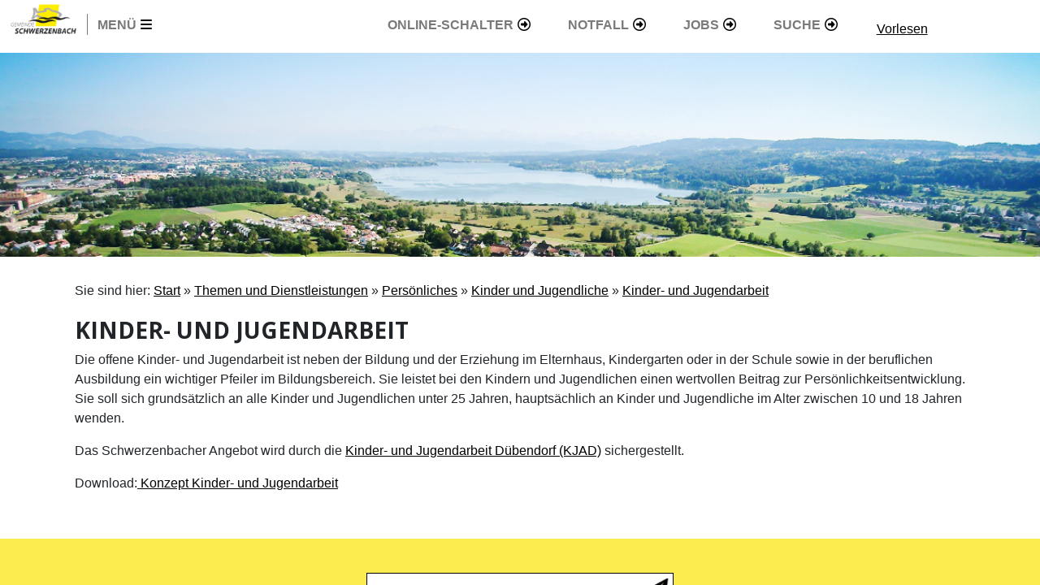

--- FILE ---
content_type: text/html; charset=utf-8
request_url: https://www.schwerzenbach.ch/dienstleistungen/persoenliches/kinder-und-jugendliche/kinder-und-jugendarbeit/
body_size: 12223
content:
<!DOCTYPE html>
<html lang="de">
<head>

<meta charset="utf-8">
<!-- 
	This website is powered by TYPO3 - inspiring people to share!
	TYPO3 is a free open source Content Management Framework initially created by Kasper Skaarhoj and licensed under GNU/GPL.
	TYPO3 is copyright 1998-2026 of Kasper Skaarhoj. Extensions are copyright of their respective owners.
	Information and contribution at https://typo3.org/
-->


<link rel="icon" href="/_assets/620ea26a43ed7b08aef98a9564d0328f/Images/favicon.ico" type="image/vnd.microsoft.icon">

<meta name="generator" content="TYPO3 CMS">
<meta name="twitter:card" content="summary">


<link rel="stylesheet" href="/typo3temp/assets/css/04f05c7af00959d1a0a1177062ab9f94.css?1726341579" media="all">
<link rel="stylesheet" href="/_assets/76ae655f153c8e4e6c89d20fc75d9e3f/Css/Indexed_search_autocomplete.css?1726341392" media="all">
<link rel="stylesheet" href="https://cdn.jsdelivr.net/npm/bootstrap@5.3.0-alpha1/dist/css/bootstrap.min.css" media="all">
<link rel="stylesheet" href="/_assets/620ea26a43ed7b08aef98a9564d0328f/Css/fontawesome-free-6.3.0-web/css/all.css?1726341388" media="all">
<link rel="stylesheet" href="/_assets/620ea26a43ed7b08aef98a9564d0328f/JavaScript/colorbox-master/example1/colorbox.css?1726341388" media="all">
<link rel="stylesheet" href="/_assets/620ea26a43ed7b08aef98a9564d0328f/JavaScript/sidr-master/dist/stylesheets/sidr.light.css?1726341388" media="all">
<link rel="stylesheet" href="https://cdnjs.cloudflare.com/ajax/libs/OwlCarousel2/2.3.4/assets/owl.carousel.min.css" media="all">
<link rel="stylesheet" href="https://cdnjs.cloudflare.com/ajax/libs/OwlCarousel2/2.3.4/assets/owl.theme.default.css" media="all">
<link rel="stylesheet" href="/_assets/620ea26a43ed7b08aef98a9564d0328f/Css/main.css?1726341388" media="all">
<link rel="stylesheet" href="https://cdn.datatables.net/1.13.4/css/jquery.dataTables.min.css" media="all">



<script src="https://code.jquery.com/jquery-3.6.3.min.js"></script>


<title>Kinder- und Jugendarbeit : Gemeinde Schwerzenbach</title>        <meta http-equiv="X-UA-Compatible" content="IE=edge,chrome=1">        <meta name="viewport" content="width=device-width initial-scale=1.0">        <link rel="preconnect" href="https://fonts.googleapis.com">
        <link rel="preconnect" href="https://fonts.gstatic.com" crossorigin>
        <link href="https://fonts.googleapis.com/css2?family=Open+Sans:ital,wght@0,300;0,400;0,500;0,600;0,700;0,800;1,300;1,400;1,500;1,600;1,700;1,800&display=swap" rel="stylesheet">
        <script src="https://cdn-eu.readspeaker.com/script/14161/webReader/webReader.js?pids=wr" type="text/javascript" id="rs_req_Init"></script>
<link rel="canonical" href="https://www.schwerzenbach.ch/dienstleistungen/persoenliches/kinder-und-jugendliche/kinder-und-jugendarbeit/"/>
</head>
<body class="be-" id="page-232">

    <div class="wrap1">
        <div class="wrap2">
            <div id="sidr">
    <div class="container menu-container">
        <div class="row">
            <div class="col-12">
                <div class="sidrtoggle sidrtogleclose align-items-end">
                    <a class="simple-menu sidrtoggle" href="#sidr"><i class="fa-solid fa-xmark" aria-hidden="true"></i></a>
                </div>
            </div>
        </div>
        <div class="row">
            <div class="col-12">
                <ul class=""><li class="OpenSecondlevel"><a href="/aktuelles/" class="hasSubMenu">Aktuelles</a><ul class="Secondlevel"><div class="closeSecondLevelNav"><i class="fa-solid fa-xmark" aria-hidden="true"></i></div><li><a href="/aktuelles/news/">alle Neuigkeiten</a><span class="hide">.</span></li><li><a href="/aktuelles/baustellen/">Baustellen + Verkehrsbehinderungen</a><span class="hide">.</span></li><li><a href="/aktuelles/amtliches/">Amtliches + Bauausschreibungen</a><span class="hide">.</span></li><li><a href="/aktuelles/veranstaltungskalender/">Veranstaltungskalender</a><span class="hide">.</span></li><li><a href="/aktuelles/whatsapp-kanal/">WhatsApp-Kanal</a><span class="hide">.</span></li><li><a href="/aktuelles/newsletter/">Newsletter</a><span class="hide">.</span></li></ul><li class="OpenSecondlevel"><a href="/dossiers/" class="hasSubMenu">Dossiers</a><ul class="Secondlevel"><div class="closeSecondLevelNav"><i class="fa-solid fa-xmark" aria-hidden="true"></i></div><li><a href="/dossiers/ara-bachwis-ausbau-2029/">ARA Bachwis "Ausbau 2029"</a><span class="hide">.</span></li><li><a href="/dossiers/biodiversitaet/">Biodiversität</a><span class="hide">.</span></li><li><a href="/dossiers/gemeindeliegenschaften/">Gemeindeliegenschaften</a><span class="hide">.</span></li><li><a href="/dossiers/sbb-projekt-mehr-spur-zuerich-winterthur/">MehrSpur Zürich-Winterthur</a><span class="hide">.</span></li><li><a href="/dossiers/mitwirkungsportal/">Mitwirkungsportal</a><span class="hide">.</span></li><li><a href="/dossiers/ortsdurchfahrt/">Ortsdurchfahrt</a><span class="hide">.</span></li><li><a href="/aktuelles/newsletter/ortsplanung/">Ortsplanung</a><span class="hide">.</span></li><li><a href="/dossiers/revitalisierung-chimlibach/">Revitalisierung Chimlibach</a><span class="hide">.</span></li><li><a href="/dossiers/sbb-projekt-mehr-spur-zuerich-winterthur-1/">Sanierung der Zielackerstrasse</a><span class="hide">.</span></li><li><a href="/dossiers/gemeindeliegenschaften-1/">Wärmeverbund Energie 360° AG</a><span class="hide">.</span></li></ul><li class="OpenSecondlevel"><a href="/ueber-schwerzenbach/" class="hasSubMenu">Über Schwerzenbach</a><ul class="Secondlevel"><div class="closeSecondLevelNav"><i class="fa-solid fa-xmark" aria-hidden="true"></i></div><li><a href="/ueber-schwerzenbach/strategie/">Strategie</a><span class="hide">.</span></li><li><a href="/ueber-schwerzenbach/zahlen-und-fakten/">Zahlen und Fakten</a><span class="hide">.</span></li><li><a href="/ueber-schwerzenbach/finanzen-und-steuern/">Finanzen und Steuern</a><span class="hide">.</span></li><li><a href="/ueber-schwerzenbach/kirchen/">Kirchen</a><span class="hide">.</span></li><li><a href="/ueber-schwerzenbach/vereine/">Vereine</a><span class="hide">.</span></li><li><a href="/ueber-schwerzenbach/gewerbe/">Gewerbe</a><span class="hide">.</span></li><li><a href="/ueber-schwerzenbach/greifensee/">Greifensee</a><span class="hide">.</span></li><li><a href="/ueber-schwerzenbach/partnerstadt/">Partnerstadt</a><span class="hide">.</span></li></ul><li class="OpenSecondlevel"><a href="/politik-und-recht/" class="hasSubMenu">Politik und Recht</a><ul class="Secondlevel"><div class="closeSecondLevelNav"><i class="fa-solid fa-xmark" aria-hidden="true"></i></div><li class="OpenThirdlevel"><a href="/politik/wahlen-und-abstimmungen/" class="hasSubMenu">Wahlen und Abstimmungen</a><ul class="Thirdlevel"><div class="closeThirdLevelNav"><i class="fa-solid fa-xmark" aria-hidden="true"></i></div><li><a href="/politik/wahlen-und-abstimmungen/abstimmungsvorlagen/">Abstimmungsvorlagen</a><span class="hide">.</span></li><li><a href="/politik/wahlen-und-abstimmungen/generelle-infos-wahlen-und-abstimmungen/" class="hasSubMenu">Termine</a><span class="hide">.</span></li><li><a href="/politik/politische-rechte-und-pflichten/informationen-zur-stimmabgabe/">Generelle Informationen Stimmabgabe</a><span class="hide">.</span></li><li><a href="/politik/wahlen-und-abstimmungen/gesamterneuerungswahlen-2026/">Gesamterneuerungswahlen 2026</a><span class="hide">.</span></li></ul><li class="OpenThirdlevel"><a href="/politik/gemeindeversammlungen/" class="hasSubMenu">Gemeindeversammlungen</a><ul class="Thirdlevel"><div class="closeThirdLevelNav"><i class="fa-solid fa-xmark" aria-hidden="true"></i></div><li><a href="/politik/gemeindeversammlungen/generelle-infos-gemeindeversammlung/">Generelle Infos Gemeindeversammlung</a><span class="hide">.</span></li><li><a href="/politik/politische-rechte-und-pflichten/anfragen-von-allgemeinem-interesse/">Anfragen von allgemeinem Interesse</a><span class="hide">.</span></li><li><a href="/politik/gemeindeversammlungen/20251118/">18. November 2025</a><span class="hide">.</span></li><li><a href="/politik/gemeindeversammlungen/20250826/">26. August 2025</a><span class="hide">.</span></li><li><a href="/politik/gemeindeversammlungen/20250618/">18. Juni 2025</a><span class="hide">.</span></li><li><a href="/politik/gemeindeversammlungen/20241120/">20. November 2024</a><span class="hide">.</span></li><li><a href="/politik/gemeindeversammlungen/20240619/">19. Juni 2024</a><span class="hide">.</span></li><li><a href="/politik/gemeindeversammlungen/20231115/">15. November 2023</a><span class="hide">.</span></li><li><a href="/politik/gemeindeversammlungen/20231117/">17. November 2023</a><span class="hide">.</span></li><li><a href="/politik/gemeindeversammlungen/20230616/">16. Juni 2023</a><span class="hide">.</span></li></ul><li class="OpenThirdlevel"><a href="/politik/gemeinderat/" class="hasSubMenu">Gemeinderat</a><ul class="Thirdlevel"><div class="closeThirdLevelNav"><i class="fa-solid fa-xmark" aria-hidden="true"></i></div><li><a href="/politik/gemeinderat/gremium/">Gremium</a><span class="hide">.</span></li><li><a href="/politik/gemeinderat/im-austausch-mit-dem-gemeinderat/">im Austausch mit dem Gemeinderat</a><span class="hide">.</span></li><li><a href="/aktuelles/beschluesse-des-gemeinderates/" class="hasSubMenu">Beschlüsse des Gemeinderates</a><span class="hide">.</span></li></ul><li class="OpenThirdlevel"><a href="/politik/behoerden-und-kommissionen/" class="hasSubMenu">Behörden und Kommissionen</a><ul class="Thirdlevel"><div class="closeThirdLevelNav"><i class="fa-solid fa-xmark" aria-hidden="true"></i></div><li><a href="/politik/behoerden-und-kommissionen/sozialbehoerde/">Sozialbehörde</a><span class="hide">.</span></li><li><a href="/politik/behoerden-und-kommissionen/rechnungspruefungskommission/">Rechnungsprüfungskommission</a><span class="hide">.</span></li><li><a href="/politik/behoerden-und-kommissionen/friedensrichter/">Friedensrichter</a><span class="hide">.</span></li><li><a href="/politik/behoerden-und-kommissionen/familiengartenkommission/">Familiengartenkommission</a><span class="hide">.</span></li><li><a href="/politik/behoerden-und-kommissionen/feuerwehrkommission/">Feuerwehrkommission</a><span class="hide">.</span></li><li><a href="/politik/behoerden-und-kommissionen/jugendkommission/">Jugendkommission</a><span class="hide">.</span></li><li><a href="/politik/behoerden-und-kommissionen/zivilschutzkommission/">Zivilschutzkommission</a><span class="hide">.</span></li></ul><li class="OpenThirdlevel"><a href="/politik/politische-rechte-und-pflichten/" class="hasSubMenu">Politische Rechte und Pflichten</a><ul class="Thirdlevel"><div class="closeThirdLevelNav"><i class="fa-solid fa-xmark" aria-hidden="true"></i></div><li><a href="/politik/politische-rechte-und-pflichten/oeffentlichkeitsprinzip-datenschutz/">Öffentlichkeitsprinzip + Datenschutz</a><span class="hide">.</span></li><li><a href="/politik/politische-rechte-und-pflichten/anfragen-von-allgemeinem-interesse/">Anfragen von allgemeinem Interesse</a><span class="hide">.</span></li><li><a href="/politik/politische-rechte-und-pflichten/kommunale-initiative/">kommunale Initiative</a><span class="hide">.</span></li></ul><li><a href="/politik-und-recht/amtliche-publikationen/">Amtliche Publikationen</a><span class="hide">.</span></li><li><a href="/politik/rechtssammlung/">Rechtssammlung</a><span class="hide">.</span></li><li><a href="/politik/ueberkommunale-zusammenarbeit/">überkommunale Zusammenarbeit</a><span class="hide">.</span></li><li><a href="/politik/parteien/">Parteien</a><span class="hide">.</span></li></ul><li class="OpenSecondlevel"><a href="/verwaltung/" class="hasSubMenu">Verwaltung und Betriebe</a><ul class="Secondlevel"><div class="closeSecondLevelNav"><i class="fa-solid fa-xmark" aria-hidden="true"></i></div><li><a href="/verwaltung/verzeichnis-der-mitarbeitenden/">Verzeichnis der Mitarbeitenden</a><span class="hide">.</span></li><li><a href="/verwaltung/bau-und-liegenschaften/">Bau und Liegenschaften</a><span class="hide">.</span></li><li><a href="/verwaltung/betriebsunterhalt/">Betriebsunterhalt</a><span class="hide">.</span></li><li><a href="/verwaltung/bibliothek/">Bibliothek</a><span class="hide">.</span></li><li><a href="/verwaltung/einwohnerdienste/">Einwohnerdienste</a><span class="hide">.</span></li><li><a href="/verwaltung/finanzen/">Finanzen</a><span class="hide">.</span></li><li><a href="/verwaltung/praesidiales/">Präsidiales</a><span class="hide">.</span></li><li><a href="/verwaltung/soziales/">Soziales</a><span class="hide">.</span></li><li><a href="/verwaltung/spitex/">Spitex</a><span class="hide">.</span></li><li><a href="/verwaltung/steuern/">Steuern</a><span class="hide">.</span></li><li class="OpenThirdlevel"><a href="/verwaltung/weitere/" class="hasSubMenu">weitere</a><ul class="Thirdlevel"><div class="closeThirdLevelNav"><i class="fa-solid fa-xmark" aria-hidden="true"></i></div><li><a href="/verwaltung/weitere/betreibungs-und-gemeindeammannamt/">Betreibungs- und Gemeindeammannamt</a><span class="hide">.</span></li><li><a href="/verwaltung/feuerwehr/">Feuerwehr</a><span class="hide">.</span></li><li><a href="/politik/behoerden-und-kommissionen/friedensrichter/">Friedensrichter /-in</a><span class="hide">.</span></li><li><a href="/verwaltung/weitere/gemeindepolizei/">Gemeindepolizei</a><span class="hide">.</span></li><li><a href="/verwaltung/weitere/kinder-und-jugendarbeit/">Kinder- und Jugendarbeit</a><span class="hide">.</span></li><li><a href="/verwaltung/weitere/kindes-und-erwachsenenschutzbehoerde-kesb/">Kindes- und Erwachsenenschutzbehörde KESB</a><span class="hide">.</span></li><li><a href="/verwaltung/weitere/notariat/">Notariat</a><span class="hide">.</span></li><li><a href="/verwaltung/weitere/zivilstandsamt/">Zivilstandsamt</a><span class="hide">.</span></li></ul><li class="OpenThirdlevel"><a href="/verwaltung/arbeiten-fuer-die-gemeinde/" class="hasSubMenu">Arbeiten für die Gemeinde</a><ul class="Thirdlevel"><div class="closeThirdLevelNav"><i class="fa-solid fa-xmark" aria-hidden="true"></i></div><li><a href="/verwaltung/arbeiten-fuer-die-gemeinde/arbeitgeberin/">Arbeitgeberin</a><span class="hide">.</span></li><li><a href="/verwaltung/arbeiten-fuer-die-gemeinde/berufsbildung/">Berufsbildung</a><span class="hide">.</span></li><li><a href="/verwaltung/arbeiten-fuer-die-gemeinde/offene-stellen/">offene Stellen</a><span class="hide">.</span></li></ul></ul><li><a href="/schule-und-bildung/">Schule und Bildung</a></li><li class="OpenSecondlevel"><a href="/dienstleistungen/" class="hasSubMenu">Themen und Dienstleistungen</a><ul class="Secondlevel"><div class="closeSecondLevelNav"><i class="fa-solid fa-xmark" aria-hidden="true"></i></div><li class="OpenThirdlevel"><a href="/dienstleistungen/persoenliches/" class="hasSubMenu">Persönliches</a><ul class="Thirdlevel"><div class="closeThirdLevelNav"><i class="fa-solid fa-xmark" aria-hidden="true"></i></div><li><a href="/dienstleistungen/persoenliches/allgemeine-auskuenfte/">Allgemeine Auskünfte</a><span class="hide">.</span></li><li><a href="/dienstleistungen/persoenliches/aufenthaltsbewilligungen/" class="hasSubMenu">Aufenthaltsbewilligungen</a><span class="hide">.</span></li><li><a href="/dienstleistungen/persoenliches/ausweise-und-bescheinigungen/" class="hasSubMenu">Ausweise und Bescheinigungen</a><span class="hide">.</span></li><li><a href="/dienstleistungen/persoenliches/einbuergerung/">Einbürgerung</a><span class="hide">.</span></li><li><a href="/dienstleistungen/persoenliches/tiere/">Hunde</a><span class="hide">.</span></li><li><a href="/dienstleistungen/persoenliches/integration/">Integration</a><span class="hide">.</span></li><li><a href="/dienstleistungen/persoenliches/kinder-und-jugendliche/" class="hasSubMenu">Kinder und Jugendliche</a><span class="hide">.</span></li><li><a href="/dienstleistungen/persoenliches/seniorinnen-und-senioren/">Seniorinnen und Senioren</a><span class="hide">.</span></li><li><a href="/dienstleistungen/persoenliches/steuern/" class="hasSubMenu">Steuern</a><span class="hide">.</span></li><li><a href="/dienstleistungen/persoenliches/todesfall/">Todesfall, Bestattung und Friedhof</a><span class="hide">.</span></li><li><a href="/dienstleistungen/persoenliches/versicherungen/">Versicherungen</a><span class="hide">.</span></li><li><a href="/dienstleistungen/persoenliches/wohnen-und-umziehen/" class="hasSubMenu">Wohnen und Umziehen</a><span class="hide">.</span></li><li><a href="/dienstleistungen/persoenliches/zivilstand/">Zivilstand</a><span class="hide">.</span></li></ul><li class="OpenThirdlevel"><a href="/dienstleistungen/umwelt-und-bauen/" class="hasSubMenu">Umwelt und Bauen</a><ul class="Thirdlevel"><div class="closeThirdLevelNav"><i class="fa-solid fa-xmark" aria-hidden="true"></i></div><li><a href="/dienstleistungen/umwelt-und-bauen/denkmalschutz/">Denkmalschutz</a><span class="hide">.</span></li><li><a href="/dienstleistungen/umwelt-und-bauen/wasserversorgung-und-abwasser/abwasseranschlussgebuehren/">Abwasser</a><span class="hide">.</span></li><li><a href="/dienstleistungen/umwelt-und-bauen/baubewilligungsverfahren/">Baubewilligungsverfahren</a><span class="hide">.</span></li><li><a href="/dienstleistungen/umwelt-und-bauen/familiengarten/">Familiengärten</a><span class="hide">.</span></li><li><a href="/dienstleistungen/umwelt-und-bauen/feuerpolizei/">Feuerpolizei</a><span class="hide">.</span></li><li><a href="/dienstleistungen/umwelt-und-bauen/feuerungskontrolle/">Feuerungskontrolle</a><span class="hide">.</span></li><li><a href="/dienstleistungen/umwelt-und-bauen/neophyten/">Neophyten</a><span class="hide">.</span></li><li><a href="/dienstleistungen/umwelt-und-bauen/invasive-neozoen/">Invasive Neozoen</a><span class="hide">.</span></li><li><a href="/dienstleistungen/umwelt-und-bauen/raumangebote/">Raumangebote</a><span class="hide">.</span></li><li><a href="/dienstleistungen/umwelt-und-bauen/recycling-und-entsorgung/" class="hasSubMenu">Recycling und Entsorgung</a><span class="hide">.</span></li><li><a href="/dienstleistungen/umwelt-und-bauen/stoerungsmeldung-strassenbeleuchtung/">Störungsmeldung Strassenbeleuchtung</a><span class="hide">.</span></li><li><a href="/dienstleistungen/umwelt-und-bauen/vermessung-und-geometer/">Vermessung und Geometer</a><span class="hide">.</span></li><li><a href="/dienstleistungen/umwelt-und-bauen/wasserqualitaet/">Wasserversorgung</a><span class="hide">.</span></li></ul><li class="OpenThirdlevel"><a href="/dienstleistungen/staat-und-recht/" class="hasSubMenu">Staat und Recht</a><ul class="Thirdlevel"><div class="closeThirdLevelNav"><i class="fa-solid fa-xmark" aria-hidden="true"></i></div><li><a href="/dienstleistungen/staat-und-recht/friedensrichter/-in/">Friedensrichter/-in</a><span class="hide">.</span></li><li><a href="/dienstleistungen/staat-und-recht/ombudsstelle-kanton-zuerich/">Ombudsstelle Kanton Zürich</a><span class="hide">.</span></li><li><a href="/dienstleistungen/staat-und-recht/unentgeltliche-rechtsauskunft/">Unentgeltliche Rechtsauskunft</a><span class="hide">.</span></li></ul><li class="OpenThirdlevel"><a href="/dienstleistungen/kultur-und-medien/" class="hasSubMenu">Kultur und Freizeit</a><ul class="Thirdlevel"><div class="closeThirdLevelNav"><i class="fa-solid fa-xmark" aria-hidden="true"></i></div><li><a href="/dienstleistungen/kultur-und-medien/bibliothek/">Bibliothek</a><span class="hide">.</span></li><li><a href="/dienstleistungen/kultur-und-medien/cafe-international/">Café International</a><span class="hide">.</span></li><li><a href="/dienstleistungen/kultur-und-medien/chuchi-international/">Chuchi International</a><span class="hide">.</span></li><li><a href="/dienstleistungen/umwelt-und-bauen/familiengarten/">Familiengarten</a><span class="hide">.</span></li><li><a href="/dienstleistungen/kultur-und-medien/ortseingangstafeln/">Ortseingangstafeln</a><span class="hide">.</span></li><li><a href="/dienstleistungen/umwelt-und-bauen/raumangebote/">Raumangebote</a><span class="hide">.</span></li><li><a href="/ueber-schwerzenbach/vereine/">Vereine</a><span class="hide">.</span></li></ul><li class="OpenThirdlevel"><a href="/dienstleistungen/gesundheit-und-soziales/" class="hasSubMenu">Gesundheit und Soziales</a><ul class="Thirdlevel"><div class="closeThirdLevelNav"><i class="fa-solid fa-xmark" aria-hidden="true"></i></div><li><a href="/dienstleistungen/gesundheit-und-soziales/ahv-/-iv/">AHV / IV / Ergänzungsleistungen</a><span class="hide">.</span></li><li><a href="/dienstleistungen/persoenliches/pflege/">ambulante Pflege</a><span class="hide">.</span></li><li><a href="/dienstleistungen/gesundheit-und-soziales/betreuung-und-begleitung/">Betreuung und Begleitung</a><span class="hide">.</span></li><li><a href="/dienstleistungen/gesundheit-und-soziales/beratungsangebote/">Beratungsangebote</a><span class="hide">.</span></li><li><a href="/dienstleistungen/gesundheit-und-soziales/krankenversicherung/">Krankenversicherung</a><span class="hide">.</span></li><li><a href="/dienstleistungen/gesundheit-und-soziales/lebensmittelsicherheit/">Lebensmittelsicherheit</a><span class="hide">.</span></li><li><a href="/dienstleistungen/gesundheit-und-soziales/persoenliche-hilfe/">Persönliche Hilfe</a><span class="hide">.</span></li><li><a href="/dienstleistungen/persoenliches/pflege/">Pflege</a><span class="hide">.</span></li><li><a href="/dienstleistungen/gesundheit-und-soziales/soziale-sicherheit/">Sozialhilfe</a><span class="hide">.</span></li><li><a href="/dienstleistungen/gesundheit-und-soziales/sucht-und-drogen/">Sucht und Drogen</a><span class="hide">.</span></li></ul><li class="OpenThirdlevel"><a href="/dienstleistungen/arbeit/" class="hasSubMenu">Arbeit</a><ul class="Thirdlevel"><div class="closeThirdLevelNav"><i class="fa-solid fa-xmark" aria-hidden="true"></i></div><li><a href="/dienstleistungen/arbeit/arbeitskonflikt/">Arbeitskonflikt</a><span class="hide">.</span></li><li><a href="/dienstleistungen/arbeit/arbeitslosigkeit/">Arbeitslosigkeit</a><span class="hide">.</span></li><li><a href="/dienstleistungen/arbeit/berufliche-selbstaendigkeit/">Berufliche Selbständigkeit</a><span class="hide">.</span></li><li><a href="/dienstleistungen/arbeit/berufsberatung/">Berufsberatung</a><span class="hide">.</span></li><li><a href="/dienstleistungen/arbeit/pensionierung/">Pensionierung</a><span class="hide">.</span></li></ul><li class="OpenThirdlevel"><a href="/dienstleistungen/bildung/" class="hasSubMenu">Bildung</a><ul class="Thirdlevel"><div class="closeThirdLevelNav"><i class="fa-solid fa-xmark" aria-hidden="true"></i></div><li><a href="/schule-und-bildung/">Primar- und Sekundarschule</a><span class="hide">.</span></li><li><a href="/dienstleistungen/bildung/stipendien-und-darlehen/">Stipendien und Darlehen</a><span class="hide">.</span></li></ul><li class="OpenThirdlevel"><a href="/dienstleistungen/mobilitaet/" class="hasSubMenu">Mobilität</a><ul class="Thirdlevel"><div class="closeThirdLevelNav"><i class="fa-solid fa-xmark" aria-hidden="true"></i></div><li><a href="/dienstleistungen/mobilitaet/geschlossene-velostation/">Geschlossene Velostation</a><span class="hide">.</span></li><li><a href="/dienstleistungen/mobilitaet/parkkarten-blaue-zone/">Parkkarten Blaue Zone</a><span class="hide">.</span></li></ul><li class="OpenThirdlevel"><a href="/dienstleistungen/sicherheit/" class="hasSubMenu">Sicherheit</a><ul class="Thirdlevel"><div class="closeThirdLevelNav"><i class="fa-solid fa-xmark" aria-hidden="true"></i></div><li><a href="/dienstleistungen/sicherheit/feuer-im-freien/">Feuer im Freien</a><span class="hide">.</span></li><li><a href="/dienstleistungen/sicherheit/fundbuero/">Fundbüro</a><span class="hide">.</span></li><li><a href="/dienstleistungen/sicherheit/gast-und-festwirtschaftspatente/">Gast- und Festwirtschaftspatente</a><span class="hide">.</span></li><li><a href="/dienstleistungen/sicherheit/militaer/">Militär</a><span class="hide">.</span></li><li><a href="/dienstleistungen/sicherheit/polizeibewilligungen/">Polizeibewilligungen</a><span class="hide">.</span></li><li><a href="/dienstleistungen/sicherheit/veranstaltungen/">Veranstaltungen</a><span class="hide">.</span></li><li><a href="/dienstleistungen/sicherheit/waffenerwerbsschein/">Waffenerwerbsschein</a><span class="hide">.</span></li><li><a href="/dienstleistungen/sicherheit/zivilschutz/">Zivilschutz</a><span class="hide">.</span></li></ul></ul><li class="OpenSecondlevel"><a href="/lebenslagen/" class="hasSubMenu">Lebenslagen</a><ul class="Secondlevel"><div class="closeSecondLevelNav"><i class="fa-solid fa-xmark" aria-hidden="true"></i></div><li><a href="/lebenslagen/notfall/">Im Notfall</a><span class="hide">.</span></li><li><a href="/lebenslagen/neu-in-schwerzenbach/">Neu in Schwerzenbach / Integration</a><span class="hide">.</span></li><li><a href="/lebenslagen/krisen/">Persönliche Krisen</a><span class="hide">.</span></li><li><a href="/lebenslagen/freizeit-und-kultur/">Kultur und Freizeit</a><span class="hide">.</span></li><li><a href="/lebenslagen/kinder-und-familie/">Kinder und Familie</a><span class="hide">.</span></li><li><a href="/lebenslagen/jugendliche/">Jugendliche</a><span class="hide">.</span></li><li><a href="/lebenslagen/alter/">Alter</a><span class="hide">.</span></li><li><a href="/lebenslagen/tod-und-bestattung/">Tod und Bestattung</a><span class="hide">.</span></li></ul></ul>
            </div>
        </div>
        <div class="row fast-access-mobile-row d-xl-none">
            <div class="col-12">
                <span class="metanav-button metanav-button-standard"><a href="https://schwerzenbach.egovstore.online/" target="_blank" rel="noreferrer">Online-Schalter</a><i class="fa-regular fa-circle-right"></i></span><span class="metanav-button metanav-button-standard"><a href="/verwaltung/notfall/">Notfall</a><i class="fa-regular fa-circle-right"></i></span><span class="metanav-button metanav-button-standard"><a href="/verwaltung/arbeiten-fuer-die-gemeinde/arbeitgeberin/">Jobs</a><i class="fa-regular fa-circle-right"></i></span><span class="metanav-button metanav-button-standard"><a href="/service/suche/">Suche</a><i class="fa-regular fa-circle-right"></i></span>
            </div>
        </div>
    </div>
</div>
            <div class="preheaderwrap">
    <div class="container-fluid preheader">
        <div class="row preheader-row flex-row-reverse flex-xl-row">
            <div class="col-6 col-xl-1 logo">
                <a href="/"><img src="/_assets/620ea26a43ed7b08aef98a9564d0328f/Images/Logo.png" width="114" height="54"   alt="Gemeinde Schwerzenbach" ></a>
            </div>
            <div class="col-6 col-xl-1 sidrtoggle-col align-self-end">
                <a class="simple-menu sidrtoggle" href="#sidr"><span class="menu-text">Menü</span><i class="fa fa-bars" aria-hidden="true"></i></a>
            </div>
            <div class="col-4 col-xl-8 fastaccess d-flex justify-content-end align-self-end d-none d-xl-inline">
                <span class="metanav-button metanav-button-standard"><a href="https://schwerzenbach.egovstore.online/" target="_blank" rel="noreferrer">Online-Schalter</a><i class="fa-regular fa-circle-right"></i></span><span class="metanav-button metanav-button-standard"><a href="/verwaltung/notfall/">Notfall</a><i class="fa-regular fa-circle-right"></i></span><span class="metanav-button metanav-button-standard"><a href="/verwaltung/arbeiten-fuer-die-gemeinde/arbeitgeberin/">Jobs</a><i class="fa-regular fa-circle-right"></i></span><span class="metanav-button metanav-button-standard"><a href="/service/suche/">Suche</a><i class="fa-regular fa-circle-right"></i></span>
            </div>
            <div class="col-4 col-xl-2 readspeaker-button-container justify-content-end align-self-end align-text-top d-none d-xl-inline">
                    <div id="readspeaker_button1" class="rs_skip rsbtn rs_preserve">
        <a rel="nofollow" class="rsbtn_play rs-link-url" title="Um den Text anzuh&ouml;ren, verwenden Sie bitte ReadSpeaker webReader" href="https://app-eu.readspeaker.com/cgi-bin/rsent?customerid=14161&amp;lang=de_de&amp;readclass=readspeaker&amp;url=currentUrl">
            <span class="rsbtn_left rsimg rspart"><span class="rsbtn_text"><span>Vorlesen</span></span></span>
            <span class="rsbtn_right rsimg rsplay rspart"></span>
        </a>
    </div>
            </div>
        </div>
    </div>
</div>
            <div class="headerimagewrap">
    <div class="container-fluid header">
        <div class="row mainheader-image align-items-center">
            <div class="header-filled filled">
    
            <div id="c9" class="frame frame-default frame-type-image frame-layout-0">
                
                
                    



                
                
                    

    




                
                
    
            <div class="ce-image ce-center ce-above">
                

    
            <div class="ce-gallery" data-ce-columns="1" data-ce-images="1">
                
                    <div class="ce-outer">
                        <div class="ce-inner">
                
                
                    <div class="ce-row">
                        
                            
                                <div class="ce-column">
                                    

        
<figure class="image">
    
            
                    
<img class="image-embed-item" src="/fileadmin/user_upload/Images/Header/Header%20Gemeinde%20Schwerzenbach.png" width="1202" height="297" loading="lazy" alt="" />


                
        
    
</figure>


    


                                </div>
                            
                        
                    </div>
                
                
            </div>
            </div>
                
            </div>
        



            </div>
        

                
                    



                
                
                    



                
            </div>
        

</div>
        </div>
    </div>
</div>
            <!--TYPO3SEARCH_begin-->
            <div class="contentwrap readspeaker">
                <div class="container-fluid container-contentupper">
                    <div class="row">
                        <div class="container">
                            <div class="row breadcrumb-row reading-section">
                                <div class="col-8 col-xl-12 breadcrumb-col">
                                    <div class="bc-filled">Sie sind hier:&nbsp;<a href="/">Start</a>&nbsp;&raquo;&nbsp;<a href="/dienstleistungen/">Themen und Dienstleistungen</a>&nbsp;&raquo;&nbsp;<a href="/dienstleistungen/persoenliches/">Persönliches</a>&nbsp;&raquo;&nbsp;<a href="/dienstleistungen/persoenliches/kinder-und-jugendliche/">Kinder und Jugendliche</a>&nbsp;&raquo;&nbsp;<a href="/dienstleistungen/persoenliches/kinder-und-jugendliche/kinder-und-jugendarbeit/">Kinder- und Jugendarbeit</a></div>
                                </div>
                                <div class="col-4 readspeaker-mobile-col justify-content-end align-self-end d-xl-none">
                                        <div id="readspeaker_button1" class="rs_skip rsbtn rs_preserve">
        <a rel="nofollow" class="rsbtn_play rs-link-url" title="Um den Text anzuh&ouml;ren, verwenden Sie bitte ReadSpeaker webReader" href="https://app-eu.readspeaker.com/cgi-bin/rsent?customerid=14161&amp;lang=de_de&amp;readclass=readspeaker&amp;url=currentUrl">
            <span class="rsbtn_left rsimg rspart"><span class="rsbtn_text"><span>Vorlesen</span></span></span>
            <span class="rsbtn_right rsimg rsplay rspart"></span>
        </a>
    </div>
                                </div>
                            </div>
                            <div class="row reading-section">
                                <div class="col-12">
                                    <div class="row readspeaker reading-row">
    
            <div id="c513" class="frame frame-default frame-type-textpic frame-layout-0">
                
                
                    



                
                

    
        

    
        
                <header>
                    

    
            <h3 class="">
                Kinder- und Jugendarbeit
            </h3>
        



                    



                    



                </header>
            
    




    


                

    <div class="ce-textpic ce-center ce-above">
        
            



        

        
                <div class="ce-bodytext">
                    
                    <p>Die offene Kinder- und Jugendarbeit ist neben der Bildung und der Erziehung im Elternhaus, Kindergarten oder in der Schule sowie in der beruflichen Ausbildung ein wichtiger Pfeiler im Bildungsbereich. Sie leistet bei den Kindern und Jugendlichen einen wertvollen Beitrag zur Persönlichkeitsentwicklung. Sie soll sich grundsätzlich an alle Kinder und Jugendlichen unter 25 Jahren, hauptsächlich an Kinder und Jugendliche im Alter zwischen 10 und 18 Jahren wenden.</p>
<p>Das Schwerzenbacher Angebot wird durch die <a href="https://kjad.ch/" target="_blank" rel="noreferrer">Kinder- und Jugendarbeit Dübendorf (KJAD)</a> sichergestellt.&nbsp;</p>
<p>Download:<a href="/fileadmin/user_upload/Rechtssammlung/Kinder-_und_Jugendarbeit_Konzept.pdf"> Konzept Kinder- und Jugendarbeit</a></p>
                </div>
            

        
    </div>


                
                    



                
                
                    



                
            </div>
        

</div>
                                </div>
                            </div>
                        </div>
                    </div>
                </div>
                <div class="container contentbottom-container">
                    <div class="row">
                        <div class="col-12">
                            
                        </div>
                    </div>
                </div>
            </div>
            <!--TYPO3SEARCH_end-->
            <div class="pre-footerwrap pre-footerwrap-subpages">
                <div class="container">
    <div class="row pre-footer align-items-center">
        <div class="col-12 col-sm-6 col-lg-4 pre-footerbox pre-footerbox1">
            <div class="prefooter1-filled filled">
    
            <div id="c5" class="frame frame-default frame-type-text frame-layout-0">
                
                
                    



                
                
                    

    
        
                <header>
                    

    
            <h5 class="">
                Newsletter &amp; Abodienste abonnieren
            </h5>
        



                    



                    



                </header>
            
    




                
                
    
            
        



                
                    



                
                
                    



                
            </div>
        

</div>
        </div>
        <div class="col-12 col-sm-6 col-lg-4 pre-footerbox pre-footerbox2">
            <div class="prefooter2-filled filled">
    
            <div id="c37" class="frame frame-default frame-type-html frame-layout-0">
                
                
                    



                
                
                

    <!-- Begin Sendinblue Form -->
<!-- START - We recommend to place the below code in head tag of your website html  -->
<style>
  @font-face {
    font-display: block;
    font-family: Roboto;
    src: url(https://assets.sendinblue.com/font/Roboto/Latin/normal/normal/7529907e9eaf8ebb5220c5f9850e3811.woff2) format("woff2"), url(https://assets.sendinblue.com/font/Roboto/Latin/normal/normal/25c678feafdc175a70922a116c9be3e7.woff) format("woff")
  }

  @font-face {
    font-display: fallback;
    font-family: Roboto;
    font-weight: 600;
    src: url(https://assets.sendinblue.com/font/Roboto/Latin/medium/normal/6e9caeeafb1f3491be3e32744bc30440.woff2) format("woff2"), url(https://assets.sendinblue.com/font/Roboto/Latin/medium/normal/71501f0d8d5aa95960f6475d5487d4c2.woff) format("woff")
  }

  @font-face {
    font-display: fallback;
    font-family: Roboto;
    font-weight: 700;
    src: url(https://assets.sendinblue.com/font/Roboto/Latin/bold/normal/3ef7cf158f310cf752d5ad08cd0e7e60.woff2) format("woff2"), url(https://assets.sendinblue.com/font/Roboto/Latin/bold/normal/ece3a1d82f18b60bcce0211725c476aa.woff) format("woff")
  }

  #sib-container input:-ms-input-placeholder {
    text-align: left;
    font-family: "Helvetica", sans-serif;
    color: #c0ccda;
  }

  #sib-container input::placeholder {
    text-align: left;
    font-family: "Helvetica", sans-serif;
    color: #c0ccda;
  }

  #sib-container textarea::placeholder {
    text-align: left;
    font-family: "Helvetica", sans-serif;
    color: #c0ccda;
  }
</style>
<link rel="stylesheet" href="https://sibforms.com/forms/end-form/build/sib-styles.css">
<!--  END - We recommend to place the above code in head tag of your website html -->

<!-- START - We recommend to place the below code where you want the form in your website html  -->
<div class="sib-form" style="">
  <div id="sib-form-container" class="sib-form-container">
    <div id="error-message" class="sib-form-message-panel" style="">
      <div class="sib-form-message-panel__text sib-form-message-panel__text--center">
        <svg viewBox="0 0 512 512" class="sib-icon sib-notification__icon">
          <path d="M256 40c118.621 0 216 96.075 216 216 0 119.291-96.61 216-216 216-119.244 0-216-96.562-216-216 0-119.203 96.602-216 216-216m0-32C119.043 8 8 119.083 8 256c0 136.997 111.043 248 248 248s248-111.003 248-248C504 119.083 392.957 8 256 8zm-11.49 120h22.979c6.823 0 12.274 5.682 11.99 12.5l-7 168c-.268 6.428-5.556 11.5-11.99 11.5h-8.979c-6.433 0-11.722-5.073-11.99-11.5l-7-168c-.283-6.818 5.167-12.5 11.99-12.5zM256 340c-15.464 0-28 12.536-28 28s12.536 28 28 28 28-12.536 28-28-12.536-28-28-28z" />
        </svg>
        <span class="sib-form-message-panel__inner-text">
                          Ihr Abonnement konnte nicht gespeichert werden. Bitte versuchen Sie es erneut.
                      </span>
      </div>
    </div>
    <div></div>
    <div id="success-message" class="sib-form-message-panel" style="font-size:16px; text-align:left; font-family:&quot;Helvetica&quot;, sans-serif; color:#085229; background-color:#e7faf0; border-radius:3px; border-color:#13ce66;max-width:540px;">
      <div class="sib-form-message-panel__text sib-form-message-panel__text--center">
        <svg viewBox="0 0 512 512" class="sib-icon sib-notification__icon">
                    <path d="M256 8C119.033 8 8 119.033 8 256s111.033 248 248 248 248-111.033 248-248S392.967 8 256 8zm0 464c-118.664 0-216-96.055-216-216 0-118.663 96.055-216 216-216 118.664 0 216 96.055 216 216 0 118.663-96.055 216-216 216zm141.63-274.961L217.15 376.071c-4.705 4.667-12.303 4.637-16.97-.068l-85.878-86.572c-4.667-4.705-4.637-12.303.068-16.97l8.52-8.451c4.705-4.667 12.303-4.637 16.97.068l68.976 69.533 163.441-162.13c4.705-4.667 12.303-4.637 16.97.068l8.451 8.52c4.668 4.705 4.637 12.303-.068 16.97z" />
        </svg>
        <span class="sib-form-message-panel__inner-text">
                          Die Anmeldung zum Newsletter war erfolgreich.
                      </span>
      </div>
    </div>
    <div></div>
    <div id="sib-container" class="sib-container--large sib-container--vertical" style="">
      <form id="sib-form" method="POST" action="https://5f72638d.sibforms.com/serve/[base64]" data-type="subscription">
        <div style="">
          <div class="sib-input sib-form-block">
            <div class="form__entry entry_block">
              <div class="form__label-row ">

                <div class="entry__field">
                  <input class="input " type="text" id="EMAIL" name="EMAIL" autocomplete="off" placeholder="Ihre E-Mail-Adresse" data-required="true" required />
                </div>
                <div style="">
                  <div class="sib-form-block" style="text-align: left">
                    <button class="sib-form-block__button sib-form-block__button-with-loader" style="" form="sib-form" type="submit">
                      <svg class="icon clickable__icon progress-indicator__icon sib-hide-loader-icon" viewBox="0 0 512 512">                <path d="M460.116 373.846l-20.823-12.022c-5.541-3.199-7.54-10.159-4.663-15.874 30.137-59.886 28.343-131.652-5.386-189.946-33.641-58.394-94.896-95.833-161.827-99.676C261.028 55.961 256 50.751 256 44.352V20.309c0-6.904 5.808-12.337 12.703-11.982 83.556 4.306 160.163 50.864 202.11 123.677 42.063 72.696 44.079 162.316 6.031 236.832-3.14 6.148-10.75 8.461-16.728 5.01z" />              </svg>
                    </button>
                  </div>
                </div>
              </div>

              <label class="entry__error entry__error--primary" style="font-size:16px; text-align:left; font-family:&quot;Helvetica&quot;, sans-serif; color:#661d1d; background-color:#ffeded; border-radius:3px; border-color:#ff4949;">
              </label>
            </div>
          </div>
        </div>
        

        <input type="text" name="email_address_check" value="" class="input--hidden">
        <input type="hidden" name="locale" value="en">
      </form>
    </div>
  </div>
</div>
<!-- END - We recommend to place the below code where you want the form in your website html  -->

<!-- START - We recommend to place the below code in footer or bottom of your website html  -->
<script>
  window.REQUIRED_CODE_ERROR_MESSAGE = 'Please choose a country code';
  window.LOCALE = 'en';
  window.EMAIL_INVALID_MESSAGE = window.SMS_INVALID_MESSAGE = "Die angegebenen Informationen sind ungültig. Bitte überprüfen Sie das Feld und versuchen Sie es erneut.";

  window.REQUIRED_ERROR_MESSAGE = "Pflichtfeld ";

  window.GENERIC_INVALID_MESSAGE = "Die angegebenen Informationen sind ungültig. Bitte überprüfen Sie das Feld und versuchen Sie es erneut.";




  window.translation = {
    common: {
      selectedList: '{quantity} list selected',
      selectedLists: '{quantity} lists selected'
    }
  };

  var AUTOHIDE = Boolean(0);
</script>
<script defer src="https://sibforms.com/forms/end-form/build/main.js"></script>


<!-- END - We recommend to place the above code in footer or bottom of your website html  -->
<!-- End Sendinblue Form -->


                
                    



                
                
                    



                
            </div>
        

</div>
        </div>
        <div class="col-12 col-lg-4 pre-footerbox pre-footerbox-sub-container">
            <div class="row">
                <div class="col-6 pre-footerbox pre-footerbox3">
                    
                </div>
                <div class="col-6 pre-footerbox pre-footerbox4">
                    
                </div>
            </div>
        </div>
    </div>
</div>
            </div>
            <div class="footerwrap">
                <div class="container">
    <div class="row footer">
        <div class="col-12 col-sm-6  col-md-4 footerbox footerbox1">
            <div class="footer1-filled filled">
    
            <div id="c3" class="frame frame-default frame-type-text frame-layout-0">
                
                
                    



                
                
                    

    
        
                <header>
                    

    
            <h4 class="">
                Öffnungszeiten
            </h4>
        



                    



                    



                </header>
            
    




                
                
    
            <p><strong>Montag</strong><br>08.00 - 11.30 Uhr und 13.30 - 18.30 Uhr</p>
<p><strong>Dienstag</strong><br>08.00 - 11.30 Uhr</p>
<p><strong>Mittwoch</strong><br>08.00 - 11.30 Uhr und 13.30 - 16.30 Uhr</p>
<p><strong>Donnerstag&nbsp;</strong><br>08.00 - 11.30 Uhr</p>
<p><strong>Freitag&nbsp;</strong><br>07.30 - 14.00 Uhr</p>
<p>Termine ausserhalb der Schalteröffnungszeiten nach Vereinbarung.&nbsp;</p>
        



                
                    



                
                
                    



                
            </div>
        

</div>
        </div>
        <div class="col-12 col-sm-6 col-md-4 footerbox footerbox2">
            <div class="footer2-filled filled">
    
            <div id="c4" class="frame frame-default frame-type-text frame-layout-0">
                
                
                    



                
                
                    

    
        
                <header>
                    

    
            <h4 class="">
                Dienstleistungen
            </h4>
        



                    



                    



                </header>
            
    




                
                
    
            <p>Hier sind alle <a href="/dienstleistungen/">Dienstleistungen</a> aufgeführt.</p>
        



                
                    



                
                
                    



                
            </div>
        

</div>
        </div>
        <div class="col-12 col-md-4 footerbox footerbox3">
            <div class="footer3-filled filled">
    
            <div id="c2" class="frame frame-default frame-type-text frame-layout-0">
                
                
                    



                
                
                    

    
        
                <header>
                    

    
            <h4 class="">
                Gemeindeverwaltung
            </h4>
        



                    



                    



                </header>
            
    




                
                
    
            <p>Bahnhofstrasse 16&nbsp;<br>8603 Schwerzenbach&nbsp;<br><a href="#" data-mailto-token="pdlowr-jhphlqghCvfkzhuchqedfk1fk" data-mailto-vector="3">gemeinde(at)schwerzenbach.ch</a>&nbsp;<br><br><a href="/verwaltung/"><strong>Telefonnummern der Abteilungen</strong></a><br>&nbsp;</p>
        



                
                    



                
                
                    



                
            </div>
        

</div>
        </div>
    </div>
</div>
            </div>
            <div class="post-footerwrap">
                <div class="container">
    <div class="row post-footer align-items-center align-middle">
        <div class="col-12 post-footerbox align-middle">
            <span>&copy; 2022 Gemeinde Schwerzenbach</span><span class="impress-link"><a href="/service/impressum/">Impressum</a></span><span class="dataprotection-link"><a href="/service/datenschutz/">Datenschutz</a></span>
        </div>
    </div>
</div>
            </div>
        </div>
        <div class="modal fade" id="alertModalCenter" tabindex="-1" role="dialog" aria-labelledby="alertModalCenterTitle" aria-hidden="true">
    <div class="modal-dialog modal-dialog-centered" role="document">
        <div class="modal-content">
            <div class="modal-header">
                <h5 class="modal-title" id="exampleModalLongTitle">Information</h5>
            </div>
            <div class="modal-body">
                
            </div>
            <div class="modal-footer">
                <button type="button" class="btn btn-secondary" data-bs-dismiss="modal">Schliessen und nicht mehr anzeigen</button>
            </div>
        </div>
    </div>
</div>
    </div>

<script src="/_assets/229571870a4de2fa171bd91da3bb8347/dist/app.min.js?1726341390"></script>
<script src="https://cdn.jsdelivr.net/npm/bootstrap@5.3.0-alpha1/dist/js/bootstrap.bundle.min.js"></script>
<script src="/_assets/620ea26a43ed7b08aef98a9564d0328f/JavaScript/colorbox-master/jquery.colorbox-min.js?1726341388"></script>
<script src="/_assets/620ea26a43ed7b08aef98a9564d0328f/JavaScript/sidr-master/dist/jquery.sidr.js?1726341388"></script>
<script src="https://cdnjs.cloudflare.com/ajax/libs/OwlCarousel2/2.3.4/owl.carousel.min.js"></script>
<script src="/_assets/76ae655f153c8e4e6c89d20fc75d9e3f/JavaScript/Indexed_search_autocomplete.js?1726341392"></script>
<script src="/_assets/620ea26a43ed7b08aef98a9564d0328f/JavaScript/main.js?1726341388"></script>
<script src="https://cdn.jsdelivr.net/npm/js-cookie@3.0.5/dist/js.cookie.min.js"></script>
<script src="https://cdn.datatables.net/1.13.4/js/jquery.dataTables.min.js"></script>
<script async="async" src="/typo3temp/assets/js/ba19e614c16923a947df5b199324c770.js?1726341579"></script>


</body>
</html>

--- FILE ---
content_type: text/css; charset=utf-8
request_url: https://www.schwerzenbach.ch/_assets/620ea26a43ed7b08aef98a9564d0328f/JavaScript/sidr-master/dist/stylesheets/sidr.light.css?1726341388
body_size: 431
content:
.sidr {
    /* Default Settings */
    display: block;
    position: fixed;
    top: 62px;
    height: auto;
    min-height: 600px;
    z-index: 999999;
    width: 415px;
    overflow-x: hidden;
    overflow-y: auto
}
.sidr .sidr-inner {
    padding: 0 0 15px
}
.sidr .sidr-inner > p {
    margin-left: 15px;
    margin-right: 15px;
}
.sidr.sidr-right {
    left: auto;
    right: -30vw;
}
.sidr.sidr-left {
    left: -30vw;
    right: auto;
}
.sidr {
    /* Theme Settings */
    font-family: 'Open Sans', sans-serif;
    font-size: 2rem;
    background: #000;
    color: #fff;
}
.sidr h1,
    .sidr h2,
    .sidr h3,
    .sidr h4,
    .sidr h5,
    .sidr h6 {
    font-size: 1.4rem;
    font-weight: normal;
    padding: 0 15px;
    margin: 0 0 5px;
    color: #333;
    line-height: 49px;
}
.sidr p {
    font-size: 1.4rem;
    margin: 0 0 12px
}
.sidr p a {
    color: #fff;
}
.sidr > p {
    margin-left: 15px;
    margin-right: 15px;
}
.sidr ul {
    display: block;
    margin: 0 0 15px;
    padding: 0;
}
.sidr ul li {
    display: block;
    margin: 0;
    line-height: 49px;
}
.sidr ul li:hover,
            .sidr ul li.active,
            .sidr ul li.sidr-class-active {
    border-top: 0;
    line-height: 49px
}
.sidr ul li:hover > a,
                .sidr ul li:hover > span,
                .sidr ul li.active > a,
                .sidr ul li.active > span,
                .sidr ul li.sidr-class-active > a,
                .sidr ul li.sidr-class-active > span {
}
.sidr ul li a,
            .sidr ul li span {
    padding: 0 0px;
    display: block;
    text-decoration: none;
    color: #fff;
}
.sidr ul li ul {
    border-bottom: 0;
    margin: 0
}
.sidr ul li ul li {
    line-height: 49px;
    font-size: 1.4rem;
}
.sidr ul li ul li:last-child {
    border-bottom: 0;
}
.sidr ul li ul li:hover,
                    .sidr ul li ul li.active,
                    .sidr ul li ul li.sidr-class-active {
    border-top: 0;
    line-height: 49px
}
.sidr ul li ul li:hover > a,
                        .sidr ul li ul li:hover > span,
                        .sidr ul li ul li.active > a,
                        .sidr ul li ul li.active > span,
                        .sidr ul li ul li.sidr-class-active > a,
                        .sidr ul li ul li.sidr-class-active > span {

}
.sidr ul li ul li a,
                    .sidr ul li ul li span {
    color: #fff;
    padding-left: 30px;
}
.sidr form {
    margin: 0 15px;
}
.sidr label {
    font-size: 1.4rem;
}
.sidr input[type="text"],
    .sidr input[type="password"],
    .sidr input[type="date"],
    .sidr input[type="datetime"],
    .sidr input[type="email"],
    .sidr input[type="number"],
    .sidr input[type="search"],
    .sidr input[type="tel"],
    .sidr input[type="time"],
    .sidr input[type="url"],
    .sidr textarea,
    .sidr select {
    width: 100%;
    font-size: 15px - 2;
    padding: 5px;
    -webkit-box-sizing: border-box;
            box-sizing: border-box;
    margin: 0 0 10px;
    border-radius: 0px;
    border: 0;
    background: rgba(#000, .1);
    color: rgba(#333, .6);
    display: block;
    clear: both;
}
.sidr input[type=checkbox] {
    width: auto;
    display: inline;
    clear: none;
}
.sidr input[type=button],
    .sidr input[type=submit] {
    color: #f8f8f8;
    background: #333
}
.sidr input[type=button]:hover, .sidr input[type=submit]:hover {
    /*background: #fff;*/
}


--- FILE ---
content_type: text/css; charset=utf-8
request_url: https://www.schwerzenbach.ch/_assets/620ea26a43ed7b08aef98a9564d0328f/Css/main.css?1726341388
body_size: 4807
content:
@charset "utf-8";
/* CSS Document */
/*
Fonts:
Open Sans: font-family: 'Open Sans', sans-serif;
Colors:
Yellow: #FCEC4F rgba(252, 236, 79, 1)
Light grey: #E0E0E043 rgba(224, 224, 224, 0.26)
Brown-grey for Footer and Icons: #434343 rgba(67, 67, 67, 1)
*/

@import "t3standard.css";
@import "extensions.css";

body, html, .wrap1, .wrap2 { height:100%; font-family: Helvetica,sans-serif; font-size:16px; }
body { font-size:16px !important; }
body a { color: #000; }
body a:hover { color: #000; text-decoration: none; }
span.hide { display: block; text-indent: 100%; white-space: nowrap; overflow: hidden; height: 0px !important; }
.wrap1 { }
.wrap2 { max-width: 100vw; overflow-x: hidden; }
.container { max-width:1400px; }
.preheaderwrap { padding: 4px 0 4px 0; position: fixed; width: 100vw; top: 0px; z-index: 904; background: #fff; /*height: 5.7vh;*/ height: 6vh; min-height:65px; }
.menu-container { display: none; }
.language {  }
.logo img { max-width: 100%; height: auto; }

/*Headersearch*/
.searchStartContainer { margin-top: -20%; z-index: 1; }
.searchStartContainer .tx-indexedsearch-searchbox fieldset { padding-left: 0px; padding-right: 0px; }
.searchStartContainer .tx-indexedsearch-form, .searchStartContainer .tx-indexedsearch-search-submit, .searchStartContainer .quicksearch { padding-right: 0 !important; padding-left: 0 !important;  }
.searchStartContainer .tx-indexedsearch-form { position: relative; max-width: 500px; background-color: #fff; border-top-left-radius: 5px !important; border-bottom-left-radius: 5px !important; }
.searchStartContainer .tx-indexedsearch-form .tx-indexedsearch-searchbox-sword { height:52px; border-top-right-radius: 0 !important; border-bottom-right-radius: 0 !important; border: 1px solid #fff; max-width:500px; background-color: transparent; z-index: 1; position: relative; }
.searchStartContainer .btn-yellow { text-transform: uppercase; height: 52px; border-top-left-radius: 0 !important; border-bottom-left-radius: 0 !important; margin-left: -2px; }
.searchStartContainer .form-group { justify-content: center; }
.searchStartContainer .tx-indexedsearch-search-submit { position: relative; }
.searchStartContainer .tx-indexedsearch-search-submit i { position: absolute; top: 18px; left: 40px; }
.tx-indexedsearch-autocomplete { padding: 0 10px; }
.quicknavigation-list { background: transparent!important; color: #000!important; display: block; position: relative; width: 232px!important; z-index: 905; }
.nav-dropdown { font-size: 1.2rem; line-height: 2rem; }
.quicknavigation-list span { border-left: 1px solid #D8D8D8; background: #fff; color: #000; font-family: 'Open Sans', sans-serif; font-size: 1rem; padding: 10px 30px 10px 27px; position: relative; text-transform: uppercase; display: block; overflow: hidden; text-overflow: ellipsis; white-space: nowrap; cursor: pointer; }
.quicknavigation-list > span:after { font-family: "Font Awesome 6 Free" !important; font-weight: 900; color: #FCEC4F; content:'\f107'; margin-left: 8px; }
.quicknavigation-list.open-searchlist > span:after { font-family: "Font Awesome 6 Free" !important; font-weight: 900; color: #FCEC4F; content:'\f00d'; margin-left: 8px; }
.search-list { display:none; position:absolute; background: rgba(255,255,255,.75); padding: 10px; width:100%; }
ul.search-list { list-style: none; }
ul.search-list li { text-align: center; padding: 4px 6px; border-bottom: 1px solid #D8D8D8; font-size: 1rem; white-space: nowrap; }
ul.search-list li:first-of-type { border-top: 1px solid #D8D8D8; }
.search-list a { text-decoration: none; display: inline-block; width: 100%; }
.search-list a:hover { opacity: .75; }
.search-list span.hide { border-left: 0px solid #D8D8D8; background: transparent; padding: 0; display: inline-block; height: 0px !important; text-indent: 100%; }
.artificial-placeholder { position: absolute; font-family: 'Open Sans', sans-serif; font-size: 1.8rem; font-weight: bolder; top:5px; left:20px; z-index: 0; }
.placeholder-bold { font-weight: normal; }


/*Menu*/
.menu-text { /*vertical-align: super;*/ padding-right: 5px; color:#7A7A7A; text-transform: uppercase; font-weight: bold; }
a.sidrtoggle { text-decoration: none; }
.sidrtoggle i { color: #000; font-size: 1rem; padding-top: 5px; }
.sidrtoggle { text-align: right; padding-right: 5px; }
.closeSecondLevelNav, .closeThirdLevelNav { text-align: right; padding-right: 20px; font-size: 2rem; font-weight: 900; cursor:pointer; }
#sidr, ul.Secondlevel, ul.Thirdlevel { height:94vh; padding-top: 20px; font-size: 1.4rem; }
ul.Secondlevel, ul.Thirdlevel { padding: 12px 0px; font-size: 1.2rem !important; }
.sidr ul.Secondlevel li, .sidr ul.Thirdlevel li { font-size: 1.2rem !important; }
.sidr ul.Secondlevel li a, .sidr ul.Thirdlevel li a { padding-left: 27px; }
#sidr a.hasSubMenu:hover { text-decoration: none; opacity: .7; }
#sidr a.hasSubMenu:after { font-family: "Font Awesome 6 Free"; font-weight: 900; content: '\f054'; float: right; }
.OpenSecondlevel > a.hasSubMenu:after { margin-right:-5px; }
.OpenThirdlevel > a.hasSubMenu:after { margin-right:10px; }
.sidr ul li ul li a, .sidr ul li ul li span { padding-left: 0; }
.sidr ul li a, .sidr ul li span { padding: 0 0px; display: block; text-decoration: none; color: #fff; }
.sidr ul li a:hover { text-decoration: underline; }
.sidr ul li { padding: 0 15px; display: block; margin: 0; line-height: 49px; }
.sidr { display: block; position: fixed; top: 6vh; height: auto; min-height: 600px; z-index: 906; width: 30vw; overflow-x: hidden; overflow-y: auto; }
ul.Secondlevel { display: none; position: fixed; left: 30vw; top: 6vh; z-index: 905; height: 94vh; width:30vw; min-height: 600px; }
ul.Thirdlevel { display: none; position: fixed; left: 60vw; top: 6vh; z-index: 905; height: 94vh; width:30vw; min-height: 600px; }
ul.Secondlevel { background: #fff; color: #000; }
ul.Secondlevel a { color: #000 !important; text-decoration: none; }
ul.Secondlevel a:hover { color: #000; text-decoration: underline; }
ul.Thirdlevel { background: #FCEC4F; color: #000; }
ul.Thirdlevel a { color: #000 !important; text-decoration: none; }
ul.Thirdlevel a:hover { color: #000; text-decoration: underline; }
.sidrtoggle-col { display: flex; align-items: end; border-left: 1px solid #7A7A7A; }
.sidrtogleclose i { font-size:2rem; }
.sidrtogleclose, .sidrtogleclose i, .sidrtogleclose a { color: #fff; }

/*Readspeaker*/
.readspeaker-button-container { display: flex; margin-bottom: -5px; }
.readspeaker_button1 { display: inline-block; }
.rsbtn { margin-bottom: 0 !important; }
.rs_addtools .rsbtn_play .rsbtn_right, .rs_addtools .rsbtn_play:focus .rsbtn_right:before, .rs_addtools .rsbtn_play:focus .rsbtn_text span, .rs_addtools .rsbtn_play:hover .rsbtn_right:before, .rs_addtools .rsbtn_play:hover .rsbtn_text span, .rsbtn .rsbtn_exp .rsbtn_exp_inner .rsbtn_player_item:focus, .rsbtn .rsbtn_exp .rsbtn_exp_inner .rsbtn_player_item:hover, .rsbtn .rsbtn_play .rsbtn_right, .rsbtn .rsbtn_play:focus .rsbtn_right:before, .rsbtn .rsbtn_play:focus .rsbtn_text span, .rsbtn .rsbtn_play:hover .rsbtn_right:before, .rsbtn .rsbtn_play:hover .rsbtn_text span {
    color: #FCEC4F !important;
}
#readspeaker_button1 { display: inline-block; }

/*Metanav*/
.preheaderwrap .fastaccess { text-align: right; }
.metanav-button { display: inline-block; margin-left: 22px; color:#7A7A7A; text-transform: uppercase; font-weight: bold; }
.metanav-button:after { content: ""; display: inline-block; vertical-align: sub; height: 20px; width: 20px; margin-left: 4px; }
.metanav-button1:after { background: url('../Icons/OnlineschalterIcon.png') 0 0 no-repeat; background-size: contain; }
.metanav-button2:after { background: url('../Icons/GATageskarteIcon.png') 0 0 no-repeat; background-size: contain; }
.metanav-button3:after { background: url('../Icons/JobsIcon.png') 0 0 no-repeat; background-size: contain; }
.metanav-button4:after { background: url('../Icons/SucheIcon.png') 0 0 no-repeat; background-size: contain; }
.metanav-button a { color:#7A7A7A; text-decoration: none; }
.metanav-button a:hover { color:#434343;  }
.metanav-button-standard i { margin-left: 5px; color: #000; }


/*Text*/
.h1, .h2, .h3, .h4, .h5, .h6, h1, h2, h3, h4, h5, h6 { font-family: 'Open Sans', sans-serif; }
.h1, .h2, h1, h2, .h3, h3, .h4, h4 { text-transform: uppercase; font-weight: bold; }
.h1, h1 { font-size: 2.5rem; }
.h2, h2 { font-size: 2.25rem; }
.h4, h4 { font-size: 1rem; }
.yellowBorderBottomHeader { position: relative; padding-bottom: 1px; margin-bottom:10px; }
.yellowBorderBottomHeader:after { content: ""; position: absolute; left: 0; bottom: 0; height: 10px; width: 50px;  /* or 100px */ border-bottom:5px solid #FCEC4F; }
.btn-yellow {
    --bs-btn-color: #000;
    --bs-btn-bg: #FCEC4F;
    --bs-btn-border-color: #FCEC4F;
    --bs-btn-hover-color: #000;
    --bs-btn-hover-bg: #FCEC4F;
    --bs-btn-hover-border-color: #FCEC4F;
    --bs-btn-focus-shadow-rgb: 49,132,253;
    --bs-btn-active-color: #000;
    --bs-btn-active-bg: #FCEC4F;
    --bs-btn-active-border-color: #FCEC4F;
    --bs-btn-active-shadow: inset 0 3px 5px rgba(0, 0, 0, 0.125);
    --bs-btn-disabled-color: #000;
    --bs-btn-disabled-bg: #FCEC4F;
    --bs-btn-disabled-border-color: #FCEC4F;
}
.btn-yellow:hover { opacity: .75; }
input:focus { outline: none !important; box-shadow: none !important; }

/*Headerimage*/
.headerimagewrap .container-fluid { padding: 0; }
.headerimagewrap img { width: 100% !important; height: auto !important; }
.headerimagewrap .ce-outer, .headerimagewrap .ce-inner, .headerimagewrap .ce-row, .headerimagewrap .ce-column, .headerimagewrap figure { width:100% !important; }

/*Content*/
.contentwrap { margin: 20px 0 0 0; }
.reading-section { padding: 0 80px; }
.breadcrumb-row { padding: 10px 80px 20px 80px; }
.startpage-section { padding: 20px 0; }
hr.startpage-divider { opacity: 1; color:#D8D8D8; margin:0; margin-top: 5px; border-top-width: 2px; }
.small-startpageheader { /*padding-right: 0; padding-left: 0;*/ }
.dossier-row  .yellowBorderBottom:after { content: ""; position: absolute; left: 70px; bottom: 0; height: 10px; width: calc(100% - 70px);  /* or 100px */ border-bottom: 2px solid #D8D8D8; }
.dossier-row .yellowBorderBottomHeader { margin-bottom: 15px; }
.focus-row  .yellowBorderBottom:after { content: ""; position: absolute; left: 70px; bottom: 0; height: 10px; width: calc(100% - 70px);  /* or 100px */ border-bottom: 2px solid #D8D8D8; }
.focus-row .yellowBorderBottomHeader { margin-bottom: 15px; }
/*Services deativated*/
/*.container-middle { background: url("../Images/ZwischenbildBahnhofStartseite.png") no-repeat; background-size: cover; color:#fff !important; background-position: center center; padding: 40px 0 40px 0; }*/
.container-middle { padding: 10px 0 20px 0; margin: 20px 0; background:#E0E0E043; } /*use Dossiers instead with other styles*/
.service-row { padding-left: 15px; padding-right: 15px; }
.service-row img { max-width: 50%; height: auto; }
.service-col .filled { height: 100%; }
.frame-servicebox h4 { padding: 10px 0 20px 0; }
.frame-servicebox p { font-size:1rem; font-weight: 100; }
.container-middle3 { background: #E0E0E043; }
.bermuda-linkbox-inner { border:1px solid #D8D8D8; background: #fff; padding: 30px 20px 20px 20px; height:100%; }
.bermuda-linkbox h4 { text-transform: none; padding-bottom: 5px; border-bottom: 2px solid #D8D8D8; display: inline-block; }
.bermuda-linkbox a { text-decoration: none; }
.bermuda-linkbox a:hover { text-decoration: none; }
.bermuda-linkbox h4 a:hover { text-decoration: none; color:#434343; }
.bermuda-linkbox .link-for-themebox { font-size: .9rem; color: #AEADB2; }
.bermuda-linkbox .link-for-themebox:hover { text-decoration: none; color:#434343; }
.bermuda-linkbox .link-for-themebox:before { font-family: "Font Awesome 6 Free"; font-weight: 900; color: #FCEC4F; content: '\f054'; margin-right: 5px; }
.frame-wastebox { background:#FCEC4F; padding: 40px; height: 100%; }
.frame-wastebox h3 { text-transform: none; padding-bottom: 5px; border-bottom: 2px solid #000; display: inline-block; margin-bottom: 30px; }
.frame-wastebox a { text-decoration: none; }
.frame-wastebox a:hover { text-decoration: none; }
.frame-wastebox h3 a:hover { text-decoration: none; color:#434343; }
.link-for-wastebox { font-size: 1.25rem; font-weight: 100; }
.frame-wastebox .link-for-wastebox:before { font-family: "Font Awesome 6 Free"; font-weight: 900; color: #000; content: '\f054'; margin-right: 10px; }
.bermuda-smallbox .ce-gallery { max-width: 30%;  }
.bermuda-smallbox .ce-row, .bermuda-smallbox .ce-column, .bermuda-smallbox img { max-width: 100%; height: auto !important; }

/*Main button for a and button, use .btn and this class*/
.mainBtn {  border:1px solid #000; --bs-btn-border-radius: 0rem; margin-bottom: 20px; font-weight: bold; margin-right: 40px; }
.mainBtn:hover { border:1px solid #000; --bs-btn-border-radius: 0rem; background: #E0E0E043; font-weight: bold; }

/*News*/
.startnews-list-view {  }
.startpage-news-item {  border:1px solid #D8D8D8; height: 100%; min-width: 100%; }
.startpage-news-item img { width:100% !important; height: auto !important; }
.startpage-news-item h4 { padding: 0 10px; margin-top:20px; text-transform: none; }
.startpage-news-item a { text-decoration: none; }
.startpage-news-item .lead { margin: 0 10px; font-size: 1rem; }
.startpage-news-item .bottom-container { margin: 0 10px; border-top:1px solid #000; margin-top: 35px; padding-top: 5px; }
.start-list-allnews-button .allNews { margin-top: 20px; }
.start-list-allnews-button .allNews .btn { border:1px solid #000000; text-transform: uppercase; font-weight: bold; border-radius: 0; }
.start-list-allnews-button .allNews .btn:hover { background: #E0E0E043;  }
.standard-list-view .list-group-item { border: 0; border-radius: 0; padding: 0; }
.standard-list-view .list-group-item h3 a { text-decoration: none; }
.standard-list-view .list-group-item h3 a:hover { text-decoration: underline; }
.active>.page-link, .page-link.active { color: #000; background-color: #FCEC4F; border-color: #dee2e6; }
.page-link { position: relative; color: #000; }
.page-link:hover { color:#000; }
.news-single .img-fluid { width:100%; }

.topnews-filled { overflow: hidden; }
.owl-stage { display: flex; flex-wrap: wrap; }
.owl-item { display: flex; }
.owl-dots-container { text-align: right; }
.owl-dots-container .owl-dot { border: none; background: none; }
.owl-dots-container .owl-dot.active span { background: #fff; border: 2px solid #000; }
.owl-dots-container .owl-dot span { background: #000; border: 4px solid #fff; border-radius: 0; cursor: pointer; display: inline-block; font-size: 0; height: 16px; padding: 0; width: 16px; }

/*Flipcardaddresses*/
.flip-card-container { margin-bottom: 20px; }
.flip-card { background-color: transparent; width: 100%; height: 396px; border: 1px solid #f1f1f1; perspective: 1000px; /* Remove this if you don't want the 3D effect */ }
/* This container is needed to position the front and back side */
.flip-card-inner { position: relative; width: 100%; height: 100%; text-align: center; transition: transform 0.8s; transform-style: preserve-3d; box-shadow: 0 4px 8px 0 rgba(0,0,0,0.2); }
/* Do an horizontal flip when you move the mouse over the flip box container */
.flip-card:hover .flip-card-inner { transform: rotateY(180deg); }
/* Position the front and back side */
.flip-card-front, .flip-card-back { position: absolute; width: 100%; height: 100%; -webkit-backface-visibility: hidden; /* Safari */ backface-visibility: hidden; }
/* Style the front side (fallback if image is missing) */
.flip-card-front { background-color: #bbb; color: black; }
/* Style the back side */
.flip-card-back { background-color: #FCEC4F; color: #000000; transform: rotateY(180deg); }
.flip-card .info-wrapper { position: absolute; bottom: 0; text-align: center; width: 100%; background: rgba(252, 236, 79, .75); padding: 10px; min-height: 105px; }
.flip-card img { width: 100%; max-width: 100% !important; height: auto !important; }
.flip-card-back .contact-data { position: relative; top: calc(50% - 70px); padding: 0 20px; }
.flip-card h3 { text-transform: none; font-size: 1.5rem; }

/*Image gallery*/
.bermuda-galleryview-inner { padding-right: 15px; }
.bermuda-galleryview-inner img, .bermuda-galleryview-inner figure { width: 100%; height: 100%; max-height: 300px; object-fit: cover; }
.bermuda-galleryview-inner figure { margin-bottom: 0 !important; }
.bermuda-galleryview-inner { display: grid; grid-template-columns: repeat(4, 25%); gap: 10px; grid-auto-rows: minmax(100px, auto); }

/*Pre-Footer*/
.pre-footerwrap { background: #FCEC4F; padding: 10px 0; }
.pre-footerwrap-subpages { margin-top: 40px; }
.pre-footerwrap h5, .pre-footerwrap .h5 { margin-bottom: 0; font-size: .9rem; font-weight: bold; }
.pre-footerbox3, .pre-footerbox4 { text-align: center; padding: 0 5px; font-weight: bold; font-size: .9rem; }
.pre-footerbox3 p, .pre-footerbox4 p { margin-bottom: 0; }
.pre-footerbox4 { border-left: 1px solid #000; }


/*Sendinblue*/
.sib-form-block__button-with-loader { min-height: 0px; line-height: 12px; }
.pre-footerwrap #sib-form input { border: 1px solid #000; padding: 0px 5px; width: 100%; background: #fff; }
.pre-footerwrap #sib-form input::placeholder { /* Chrome, Firefox, Opera, Safari 10.1+ */ color: #000000; opacity: 1; /* Firefox */ font-size: .9rem; font-weight: bold; font-family: 'Open Sans', sans-serif; }
.pre-footerwrap #sib-form input:-ms-input-placeholder { color: #000000; font-size: .9rem; font-weight: bold; font-family: 'Open Sans', sans-serif; } /* Internet Explorer 10-11 */
.pre-footerwrap #sib-form   input::-ms-input-placeholder { color: #000000; font-size: .9rem; font-weight: bold; font-family: 'Open Sans', sans-serif; } /* Microsoft Edge */
.pre-footerwrap .sib-form .entry__field { -webkit-align-items: center; align-items: center; background: transparent; border: 0px solid #c0ccda; border-radius: 0px; display: -webkit-inline-flex; display: inline-flex; margin: 0 0; max-width: 100%; width: 100%; }
.pre-footerwrap .sib-form-block { padding: 0 0px; word-wrap: break-word; outline: none; }
.pre-footerwrap .sib-form-block__button { display: inline-block; padding: 0px; border: none; overflow-wrap: break-word; max-width: 100%; height: 40px; width: 40px; cursor: pointer; background: url(../Icons/MailIcon.png) no-repeat; background-position: center; background-size: 80%; position: absolute; right: 0; }
.pre-footerwrap .form__label-row { display: flex; flex-direction: unset; justify-content: stretch; }
.pre-footerwrap #sib-container { background: transparent; margin: 0 auto; padding: 0px; display: inline-block; width: 100%; }

/*Footer*/
.footerwrap { background: #434343; color: #fff; padding: 24px 0 61px 0; font-family: 'Open Sans', sans-serif; }
.footerwrap a { color: #FCEC4F; }
.footerwrap a:hover { color: #FCEC4F; text-decoration: none; }
.footerwrap .h4, .footerwrap h4 { padding-bottom: 20px; border-bottom: 1px solid #fff; margin-bottom: 0.7rem; }
.footerbox { padding-right: calc(var(--bs-gutter-x) * 2); }
.post-footerwrap { min-height: 26px; text-align: center; padding: 15px 0; font-weight: bold; font-size: .75rem; }
.post-footerwrap a, .post-footerwrap a:hover { text-decoration: none; }
.post-footerwrap span { display:inline-block; padding: 0 10px; }
.post-footer { display: inline-block; }
.dataprotection-link, .impress-link { border-left:1px solid #000; }


/*Responsive Startpage*/
.readspeaker-mobile-col { text-align: right; }

@media (max-width: 1380px) {
    .dossier-row { padding: 0 15px; }
}
@media (max-width: 1257px) {
    /*Menu adaptions*/
    .sidr { width: 32vw; }
    .sidr.sidr-left { left:-32vw; }
    ul.Secondlevel{ left: 32vw; width: 32vw; }
    ul.Thirdlevel{ left: 64vw; width: 32vw; }
}

@media (max-width: 1200px) {
    /*Menu adaptions*/
    .sidr { width: 50vw; }
    .sidr.sidr-left { left:-50vw; }
    ul.Secondlevel{ left: 2vw; width: 50vw; }
    ul.Thirdlevel{ left: 4vw; width: 50vw; }

    .preheader-row .logo { text-align: right; padding-right: 20px; }
    .fast-access-mobile-row { position: absolute; bottom: 80px; z-index:905; text-align: right; right: 20px; }
    .sidr .metanav-button { margin-left: 14px; display: block; }
}

/*Bootstrap Large*/
@media (max-width: 1100px) {
    .searchStartContainer .tx-indexedsearch-form,
    .searchStartContainer .tx-indexedsearch-form .tx-indexedsearch-searchbox-sword { max-width: 300px; }
    .searchStartContainer .quicksearch { display: none; }
    .searchStartContainer .tx-indexedsearch-searchbox form .btn { margin-left: 0px; }
    .searchStartContainer .tx-indexedsearch-search-submit i { left:20px; }
    .artificial-placeholder { font-size: 1.2rem; top: 13px; }
}
@media (max-width: 992px) {
    .waste-col { margin-top: 40px; }
    .pre-footerbox1 { text-align:right; }
    .pre-footerbox-sub-container { margin-bottom: 20px; }
    .reading-section { padding: 0 10px; }
    .breadcrumb-row { padding: 10px 10px 20px 10px; }
    .h2, h2 { font-size: 2rem; }
}
@media (max-width: 835px) {
    .searchStartContainer .tx-indexedsearch-search-submit i { display: none; }
}
/*Bootstrap Medium*/
@media (max-width: 768px) {
    .focus-col { margin-bottom: 20px; }
    .focus-col img { max-width: 150px; height: auto; }
    .dossier-col { margin-bottom: 20px; }
    .dossier-col img { max-width: 150px; height: auto; }
    .footerbox3 { margin-top: 30px; }
    /*Menu adaptions*/
    .sidr { width: 80vw; }
    .sidr.sidr-left { left:-80vw; }
    ul.Secondlevel{ left: 2vw; width: 80vw; }
    ul.Thirdlevel{ left: 4vw; width: 80vw; }
    #sidr, ul.Secondlevel, ul.Thirdlevel { font-size: 1rem; }
    .sidr ul.Secondlevel li, .sidr ul.Thirdlevel li { font-size: 1rem !important; }
    #bssEventModal .modal-dialog {
        width: 90vw !important;
        left: 45% !important;
        top: 40% !important;
        display: flex;
        align-items: center;
        min-height: calc(100% - var(--bs-modal-margin) * 2);
        transform: translate(-50%, -50%);
    }
    div:has(> .table-responsive) { overflow-x: scroll; }
}
@media (max-width: 720px) {
    .mainheader-image { margin-top: 6vh; }
    .searchStartContainer { /*margin-top: -15%;*/ }
}
/*Bootstrap Small*/
@media (max-width: 576px) {
    .breadcrumb-row { display: none; }
    .pre-footerbox1 { text-align:left;  }
    .sib-form { padding: 12px 0px 12px !important; }
    .footerbox2 { margin-top: 30px; }
    .preheaderwrap { height: 8vh; }
    #sidr, ul.Secondlevel, ul.Thirdlevel { height:92vh; }
    .sidr, ul.Secondlevel, ul.Thirdlevel { top:8vh; }
}
@media (max-width: 478px) {
    .searchStartContainer .tx-indexedsearch-searchbox form .btn { font-size: .8rem; }
    .searchStartContainer .tx-indexedsearch-search-submit i { display: inline-block; }
    .searchStartContainer .tx-indexedsearch-search-submit input[value] { text-indent: -9999px; }
}
/*Bootstrap Extra-Small*/
@media (max-width: 0px) {

}

--- FILE ---
content_type: text/css; charset=utf-8
request_url: https://www.schwerzenbach.ch/_assets/620ea26a43ed7b08aef98a9564d0328f/Css/t3standard.css
body_size: 366
content:
/*
    This CSS contains styles for standard TYPO3 stuff like Login form, forms, etc.
*/

/*TT Content*/
.tt-content-subheader { text-transform: none; font-weight: normal; font-size: 1.2rem; }

/*Forms*/
.frame-type-form_formframework .form-group { margin-bottom: 20px; }
.frame-type-form_formframework label { font-weight: bold; }
.frame-type-form_formframework .btn {
    --bs-btn-color: #000;
    --bs-btn-bg: #FCEC4F;
    --bs-btn-border-color: #FCEC4F;
    --bs-btn-hover-color: #000;
    --bs-btn-hover-bg: #FCEC4F;
    --bs-btn-hover-border-color: #FCEC4F;
    --bs-btn-focus-shadow-rgb: 49,132,253;
    --bs-btn-active-color: #000;
    --bs-btn-active-bg: #FCEC4F;
    --bs-btn-active-border-color: #FCEC4F;
    --bs-btn-active-shadow: inset 0 3px 5px rgba(0, 0, 0, 0.125);
    --bs-btn-disabled-color: #000;
    --bs-btn-disabled-bg: #FCEC4F;
    --bs-btn-disabled-border-color: #FCEC4F;
}
.frame-type-form_formframework .btn:hover { opacity: .75; }

/*FE Login*/
.login-form-container .form-group { margin-bottom: 20px; }
.login-form-container h3 { margin-bottom: 20px; }

/*Indexed Search*/
.tx-indexedsearch-searchbox form .col-10 { padding-right: 0; padding-left: 0; }
.tx-indexedsearch-searchbox form .col-2 { padding-right: 0; padding-left: 0; }
.tx-indexedsearch-searchbox form .btn {
    --bs-btn-color: #000;
    --bs-btn-bg: #FCEC4F;
    --bs-btn-border-color: #FCEC4F;
    --bs-btn-hover-color: #000;
    --bs-btn-hover-bg: #FCEC4F;
    --bs-btn-hover-border-color: #FCEC4F;
    --bs-btn-focus-shadow-rgb: 49,132,253;
    --bs-btn-active-color: #000;
    --bs-btn-active-bg: #FCEC4F;
    --bs-btn-active-border-color: #FCEC4F;
    --bs-btn-active-shadow: inset 0 3px 5px rgba(0, 0, 0, 0.125);
    --bs-btn-disabled-color: #000;
    --bs-btn-disabled-bg: #FCEC4F;
    --bs-btn-disabled-border-color: #FCEC4F;
}
.tx-indexedsearch-searchbox fieldset { padding-left: 10px; padding-right: 10px; }
.tx-indexedsearch-searchbox .tx-indexedsearch-form .tx-indexedsearch-searchbox-sword { height:52px; border-top-right-radius: 0 !important; border-bottom-right-radius: 0 !important; background-color: transparent; z-index: 1; position: relative; }
.tx-indexedsearch-searchbox form .btn { text-transform: uppercase; height: 52px; border-top-left-radius: 0 !important; border-bottom-left-radius: 0 !important; margin-left: -2px; border: 1px solid #FCEC4F; }
.tx-indexedsearch-browsebox { display: flex; justify-content: space-between; list-style: none; margin-left: 0; padding-left: 0; border-top: 1px solid #000; border-bottom: 1px solid #000; padding-top: 2px; }
.tx-indexedsearch-browsebox a { text-decoration: none; }
.tx-indexedsearch-browsebox a:hover { text-decoration: underline; }
.tx-indexedsearch-info-sword { margin: 20px 0; }
.tx-indexedsearch-res h3 { font-size: 1.5rem; }
.tx-indexedsearch-res h3 a { text-decoration: none; }
.tx-indexedsearch-res h3 a:hover { text-decoration: underline; }
.tx-indexedsearch-info-sword-word { font-weight: bold; }
.tx-indexedsearch-browsebox-container { margin-bottom: 30px; }

--- FILE ---
content_type: text/css; charset=utf-8
request_url: https://www.schwerzenbach.ch/_assets/620ea26a43ed7b08aef98a9564d0328f/Css/extensions.css
body_size: -12
content:

/*BSS Events Preview*/
.preview-events .event-preview-card { margin-bottom: 5px; background: transparent; border:1px solid #000; }
.preview-events .card-title-day { font-weight: bold; font-size: 2.2rem; }
.preview-events .event-content {  min-height: 150px; }
.preview-events .preview-event-title { margin-top:10px; color: #000; margin-bottom:14px; }
.preview-events .preview-event-date, .preview-events .preview-event-place { font-size: .9rem; }
.preview-events .card-title-month { font-weight: bold; text-transform: none; }
.preview-events-all-events .btn { border:1px solid #000000; text-transform: uppercase; font-weight: bold; border-radius: 0; }
.preview-events-all-events .btn:hover { background: #E0E0E043;  }

/*Calender View BSS Events*/
.bss_calendar_day .bss_calendar_day_eventtitle { font-size: .9rem; }

/*DataTables*/
.dataTables_filter { margin-bottom:20px; }

--- FILE ---
content_type: application/javascript; charset=utf-8
request_url: https://www.schwerzenbach.ch/_assets/620ea26a43ed7b08aef98a9564d0328f/JavaScript/main.js?1726341388
body_size: 1003
content:
$(document).ready(function(){
    //Sidr
    $('.sidrtoggle').sidr({
        side: 'left',
        displace: false,
        onOpen: function(){
            $('.simple-menu i').removeClass('fa-bars').addClass('fa-xmark');
            $('.menu-container').show().addClass('visible');
        },
        onClose: function(){
            $('.simple-menu i').removeClass('fa-xmark').addClass('fa-bars');
            $('.menu-container').hide().removeClass('visible');
            $('.Secondlevel.visible').hide().removeClass('visible');
            $('.Thirdlevel.visible').hide().removeClass('visible');
        },
    });

    $('.OpenSecondlevel > a').click(function(e){
        e.preventDefault();
        $('.Secondlevel.visible').hide().removeClass('visible');
        $(this).next(".Secondlevel").show().addClass('visible');
    });

    $('.OpenThirdlevel > a').click(function(e){
        e.preventDefault();
        $('.Thirdlevel.visible').hide().removeClass('visible');
        $(this).next(".Thirdlevel").show().addClass('visible');
    });

    $('.closeSecondLevelNav > i').click(function(){
        $('.Secondlevel.visible').hide().removeClass('visible');
        $(".Thirdlevel.visible").hide().removeClass('visible');
    });
    $('.closeThirdLevelNav > i').click(function(){
        $('.Thirdlevel.visible').hide().removeClass('visible');
    });

    //Fast access
    $('.select-box span').click(function(){
       $('.search-list').toggle();
       $('.search-list').parent().toggleClass('open-searchlist');
    });
    //Show and hide placeholder on focus
    $('.searchStartContainer .indexed-search-autocomplete-sword').on("focus", function(){
        $('.artificial-placeholder').hide();
    });
    $('.searchStartContainer .indexed-search-autocomplete-sword').on("focusout", function(){
        if(!$(this).val()) {
            $('.artificial-placeholder').show();
        }
    });

    //Menu
    $('.menu li.dropdown > a').append('<i class="fas fa-chevron-down position-absolute top-0 end-0"></i>');
    $('.menu li.dropdown ul').hide();
    $('.menu li.dropdown:has(.active) ul').show();
    $('.menu a.dropdown-toggle .fas').click(function(e){
        e.preventDefault();
        $(this).parent().parent().find('ul').toggle();
        //$(this).toggleClass('top-50', 'remove').toggleClass('top-0', 'add');
    });

    //Lightbox
    $('.lightbox').colorbox({

    });

    //readspeaker get current url
    const RsURL = 'https://app-eu.readspeaker.com/cgi-bin/rsent?customerid=14161&amp;lang=de_de&amp;readclass=readspeaker&amp;url='+encodeURIComponent(document.URL);
    console.log(RsURL);
    $('.rs-link-url').attr('href', RsURL);

    //Content Carousell
    $(".owl-carousel").owlCarousel({
        autoPlay: 3000,
        items : 4,
        itemsDesktop : [1199,3],
        itemsDesktopSmall : [979,3],
        margin: 60,
        center: false,
        nav:false,
        loop:false,
        dots:true,
        dotsEach:false,
        dotsContainer: '.owl-dots-container',
        responsive: {
            0: {
                items: 1
            },
            476: {
                items: 2
            },
            768: {
                items: 4
            }
        }
    });

    //Show and hide placeholder on focus for Sendinblue
    $('#sib-container input').on("focus", function(){
        $(this).attr('placeholder','');
    });
    $('#sib-container input').on("focusout", function(){
        if(!$(this).val()) {
            $(this).attr('placeholder','Ihre E-Mail-Adresse');
        }
    });

    //Show AlertModal if Content present and Cookie not set
    if($('.alertmodal-filled').length && !Cookies.get('alert-modal-closed')) {
        $('#alertModalCenter').modal('show');
    }
    $('#alertModalCenter').on('hidden.bs.modal', function () {
        Cookies.set('alert-modal-closed', '1', { expires: 1 });
    });

    //Activate and configure DataTables
    //$('.datatable-activate').DataTable();
    $('.datatable-activate').find('table').DataTable({
        language: {
            url: '//cdn.datatables.net/plug-ins/1.13.4/i18n/de-DE.json',
        },
        responsive: true,
    });

    //bermuda Logo
    $(".copyright a").html("<img src='fileadmin/site/templates/mainTemplate/images/link_deers_off.png'/>");
    $(".copyright img").hover(
        function(){
            $(this).fadeOut(function(){$(this).attr("src","fileadmin/site/templates/mainTemplate/images/link_deers_on.png").fadeIn(1000)});
            console.log("in");
        },
        function() {
            $(this).fadeOut(function(){$(this).attr("src","fileadmin/site/templates/mainTemplate/images/link_deers_off.png").fadeIn(1000)});
            console.log("out");
        }
    );

});
